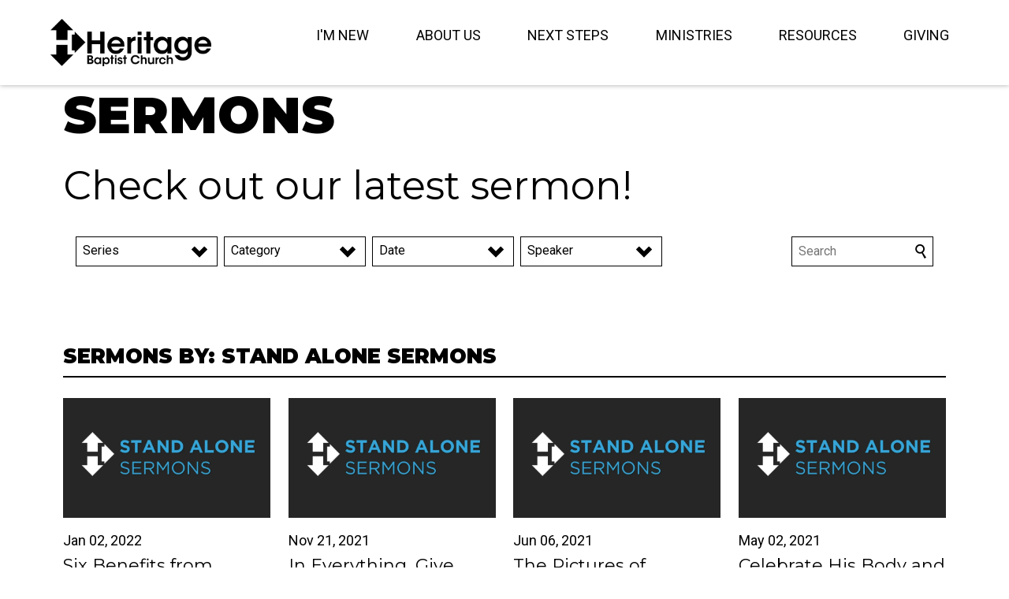

--- FILE ---
content_type: text/html; charset=UTF-8
request_url: https://wearehbc.com/resources/sermons/series/stand-alone-sermons/?page=6
body_size: 30266
content:
	<!DOCTYPE html>
<html class='no-js ' lang='en' xml:lang='en' data-cms='https://my.ekklesia360.com' data-siteid='18933' data-themeid='mk031'>

<head>

<!--

Theme: MK031 "Spurgeon"
Design © 2026 Monk Development, Inc. All rights reserved.
For help, see: http://help.ekklesia360.com/

-->

<meta charset="utf-8">
<meta http-equiv="X-UA-Compatible" content="IE=edge">

<title>Sermons | Heritage Baptist Church | Clarks Summit</title>
<meta name="description" content="Check out our latest sermon!"/>
<meta name="keywords" content="sermon, current series, heritage baptist church, clarks summit"/>
<meta name="viewport" content="width=device-width, initial-scale=1.0, minimum-scale=1.0">
<meta content="yes" name="apple-mobile-web-app-capable">

<link rel="stylesheet" href="https://ac4a520296325a5a5c07-0a472ea4150c51ae909674b95aefd8cc.ssl.cf1.rackcdn.com/theme/css/theme-common.css" />

<link href="https://fonts.googleapis.com/css2?family=Montserrat:ital,wght@0,400;0,700;0,900;1,400&family=Roboto:wght@500&family=Source+Sans+Pro:ital,wght@0,400;0,700;1,400;1,700&display=swap" rel="stylesheet">


<link rel="stylesheet" href="/_assets/fonts/mk031/style.css" />
<link rel="stylesheet" href="/_assets/css/styles.css?t=20210319155953" />
<link rel="stylesheet" href="/_assets/css/override.css?t=20220125144454" />


<style>.r_grid{width:100%;margin:1em 0;clear:both}.r_grid .r_row{width:100%;margin-bottom:1em}.r_grid .r_row.omega{margin-bottom:0}.r_grid .clearfix:before,.r_grid .clearfix:after{content:" ";display:table}.r_grid .clearfix:after{clear:both}.r_grid .full,.r_grid .one-half,.r_grid .one-third,.r_grid .one-fourth,.r_grid .two-third,.r_grid .three-fourth,.r_grid .one-half.omega,.r_grid .one-third.omega,.r_grid .two-third.omega,.r_grid .one-fourth.omega,.r_grid .three-fourth.omega{padding-left:2.60281%;padding-right:2.60281%;width:94.79438%;float:right;margin-right:0;*margin-left:-1.66em;display:inline}.r_grid img{display:block;width:100%;height:auto;min-width:100%;max-width:100%;line-height:0;padding:0;margin:0}@media (max-width: 61.5em){.r_grid .full,.r_grid .one-half,.r_grid .one-third,.r_grid .one-fourth,.r_grid .two-third,.r_grid .three-fourth,.r_grid .one-half.omega,.r_grid .one-third.omega,.r_grid .two-third.omega,.r_grid .one-fourth.omega,.r_grid .three-fourth.omega{margin-bottom:1em}.r_grid .r_row{margin-bottom:0}}@media (min-width: 61.5em){.r_grid .full{width:100%;padding-left:0;padding-right:0;margin-left:0;margin-right:0;float:left}.r_grid .one-half{padding-left:0;padding-right:0;width:48.94268%;float:left;margin-right:2.11465%}.r_grid .one-third{padding-left:0;padding-right:0;width:31.92357%;float:left;margin-right:2.11465%}.r_grid .one-fourth{padding-left:0;padding-right:0;width:23.41401%;float:left;margin-right:2.11465%}.r_grid .two-third{padding-left:0;padding-right:0;width:65.96178%;float:left;margin-right:2.11465%}.r_grid .three-fourth{padding-left:0;padding-right:0;width:74.47134%;float:left;margin-right:2.11465%}.r_grid .one-half.omega{padding-left:0;padding-right:0;width:48.94268%;float:right;margin-right:0}.r_grid .one-third.omega{padding-left:0;padding-right:0;width:31.92357%;float:right;margin-right:0}.r_grid .one-fourth.omega{padding-left:0;padding-right:0;width:23.41401%;float:right;margin-right:0}.r_grid .two-third.omega{padding-left:0;padding-right:0;width:65.96178%;float:right;margin-right:0}.r_grid .three-fourth.omega{padding-left:0;padding-right:0;width:74.47134%;float:right;margin-right:0}}

a.cboxElement {
color: #58a1d9;
}


#volunteerOpps .items a img {
    width: 400px; /* Set the desired width */
    height: 400px; /* Set the desired height */
    object-fit: cover; /* Ensures the image fills the container and crops if necessary */
}

.page-title h1,
.page-title h3 {
    white-space: normal !important;
  overflow: visible !important;
  text-overflow: inherit !important;
}

.givingLayout #welcomeBG { background: #eaeaea;}</style>
<script src="/_assets/js/lib/modernizr.js"></script><link rel="stylesheet" href="/_assets/css/layouts/mcms_sermons_5.css?t=20151111213044" />
</head>

<body id="sermons" class="subpage" data-sermon-home="/resources/sermons/">

<div id="wrap">
<header id="header">
<div class="container">
    <div class='logo'><a href='/'><img src='https://cdn.monkplatform.com/image/[base64]/hbc-logo.png?fm=webp' alt='Heritage Baptist Church | Clarks Summit' /></a></div>    <nav class="desktop">
    <ul id="nav">
  <li id="nav_im-new"><a href='/im-new/'>I&#039;m New</a></li>
  <li id="nav_about-us"><a href='#'>About Us</a>
    <ul>
      <li id="nav_about-us_our-team"><a href='/about-us/our-team/'>Our Team</a></li>
      <li id="nav_about-us_beliefs"><a href='/about-us/beliefs/'>Beliefs</a></li>
      <li id="nav_about-us_mission"><a href='/about-us/mission/'>Mission</a></li>
      <li id="nav_about-us_jesus"><a href='/about-us/jesus/'>Jesus</a></li>
    </ul>
  </li>
  <li id="nav_nextsteps"><a href='/nextsteps/'>Next Steps</a></li>
  <li id="nav_ministries"><a href='#'>Ministries</a>
    <ul>
      <li id="nav_ministries_kids"><a href='/ministries/kids/'>Kids</a></li>
      <li id="nav_ministries_youth"><a href='/ministries/youth/'>Youth</a></li>
      <li id="nav_ministries_adults"><a href='/ministries/adults/'>Adults</a></li>
      <li id="nav_counseling"><a href='/counseling/'>Counseling</a></li>
      <li id="nav_ministries_missionaries"><a href='/ministries/missionaries/'>Missionaries</a></li>
    </ul>
  </li>
  <li id="nav_resources"><a href='#'>Resources</a>
    <ul>
      <li id="nav_resources_church-calendar"><a href='https://wearehbc.churchcenter.com/calendar?view=month'>Church Calendar</a></li>
      <li id="nav_resources_events"><a href='/resources/events/'>Events</a></li>
      <li id="nav_prayer"><a href='/prayer/'>Prayer</a></li>
      <li id="nav_resources_sermons"><a href='/resources/sermons/'>Sermons</a></li>
      <li id="nav_resources_rightnow-media"><a href='https://www.rightnowmedia.org/Account/Invite/HBCCS'>RightNow Media</a></li>
    </ul>
  </li>
  <li id="nav_giving"><a href='/giving/'>Giving</a></li>
</ul>
    </nav>
	<a href="#" id="nav-toggle"><span></span><i class="icon-menu"></i></a>
</div>
</header><!--end #header-->     <nav class="mobile">
<div class="mobile-inner">
    <ul id="mobilenav">
  <li id="mobilenav_im-new"><a href='/im-new/'>I&#039;m New</a></li>
  <li id="mobilenav_about-us"><a href='#'>About Us</a>
    <ul>
      <li id="mobilenav_about-us_our-team"><a href='/about-us/our-team/'>Our Team</a></li>
      <li id="mobilenav_about-us_beliefs"><a href='/about-us/beliefs/'>Beliefs</a></li>
      <li id="mobilenav_about-us_mission"><a href='/about-us/mission/'>Mission</a></li>
      <li id="mobilenav_about-us_jesus"><a href='/about-us/jesus/'>Jesus</a></li>
    </ul>
  </li>
  <li id="mobilenav_nextsteps"><a href='/nextsteps/'>Next Steps</a></li>
  <li id="mobilenav_ministries"><a href='#'>Ministries</a>
    <ul>
      <li id="mobilenav_ministries_kids"><a href='/ministries/kids/'>Kids</a></li>
      <li id="mobilenav_ministries_youth"><a href='/ministries/youth/'>Youth</a></li>
      <li id="mobilenav_ministries_adults"><a href='/ministries/adults/'>Adults</a></li>
      <li id="mobilenav_counseling"><a href='/counseling/'>Counseling</a></li>
      <li id="mobilenav_ministries_missionaries"><a href='/ministries/missionaries/'>Missionaries</a></li>
    </ul>
  </li>
  <li id="mobilenav_resources"><a href='#'>Resources</a>
    <ul>
      <li id="mobilenav_resources_church-calendar"><a href='https://wearehbc.churchcenter.com/calendar?view=month'>Church Calendar</a></li>
      <li id="mobilenav_resources_events"><a href='/resources/events/'>Events</a></li>
      <li id="mobilenav_prayer"><a href='/prayer/'>Prayer</a></li>
      <li id="mobilenav_resources_sermons"><a href='/resources/sermons/'>Sermons</a></li>
      <li id="mobilenav_resources_rightnow-media"><a href='https://www.rightnowmedia.org/Account/Invite/HBCCS'>RightNow Media</a></li>
    </ul>
  </li>
  <li id="mobilenav_giving"><a href='/giving/'>Giving</a></li>
</ul>
</div>
</nav>

<div id="inner-wrap">
<div id="content" class="fullwidth">
<div class="container-inner">
	<div id="text">
        <h1 class="title">Sermons</h1><h3 class="subtitle">Check out our latest sermon!</h3>        <div class="filters">
    <select name="series" id="select-series" class='sorter'>
    	<option value="">Series</option>
        <option value="">All</option>
        <option value="current">Current</option>
        <option value='christmas-2025'>Christmas 2025</option><option value='mark-the-way-of-the-cross'>Mark: The Way of The Cross</option><option value='consider-your-ways-a-study-in-the-book-of-haggai'>Consider Your Ways: A Study in the Book of Haggai</option><option value='easter-2025'>Easter 2025</option><option value='satisfied-a-study-in-the-book-of-colossians'>Satisfied: A Study in the Book of Colossians</option><option value='its-christmas-again'>It's Christmas... Again</option><option value='how-should-we-then-live'>How Should We Then Live?</option><option value='easter-2024'>Easter 2024</option><option value='out-of-sight-out-of-mind-a-study-in-the-book-of-judges'>Out of Sight, Out of Mind: A Study in the Book of Judges</option><option value='a-light-has-dawned'>A Light Has Dawned</option><option value='whos-in-charge-here'>Who's In Charge Here?</option><option value='living-differently-in-difficult-days'>Living Differently in Difficult Days</option><option value='easter-2023'>Easter 2023</option><option value='whats-a-church-to-do'>What's a Church To Do?</option><option value='missions'>Missions</option><option value='its-christmas'>It's Christmas</option><option value='the-23rd-psalm-all-i-need'>The 23rd Psalm: All I Need</option><option value='jude'>Jude</option><option value='easter-2022'>Easter 2022</option><option value='first-corinthians'>First Corinthians</option><option value='stand-alone-sermons'>Stand Alone Sermons</option><option value='christmas-2021-miracles-of-christmas'>Christmas 2021: Miracles of Christmas</option><option value='easter-2021'>Easter 2021</option><option value='an-unexpected-christmas'>An Unexpected Christmas</option><option value='buckle-up'>Buckle Up</option><option value='in-this-together'>In This Together</option><option value='not-what-you-think'>Not What You Think</option><option value='habakkuk'>Habakkuk</option><option value='easter-2020'>Easter 2020</option><option value='whos-your-one'>Who's Your One</option><option value='mission-strategy'>Mission & Strategy</option><option value='christmas-is-'>Christmas Is ...</option><option value='1-timothy'>1 Timothy</option><option value='commit-celebrate-remember'>Commit-Celebrate-Remember</option><option value='christmas-2018-waiting'>Christmas 2018: Waiting</option><option value='ruth-ordinary-people-extraordinary-god'>Ruth: Ordinary People, Extraordinary God</option><option value='summer-of-prayer'>Summer of Prayer</option><option value='born-is-the-king'>Born is the King</option><option value='philippians-more-like-jesus'>Philippians: More Like Jesus</option><option value='why-church'>Why Church?</option><option value='all-in'>All In</option><option value='now-what'>Now What?</option><option value='follow-me'>Follow Me</option><option value='what-christmas-reveals'>What Christmas Reveals</option><option value='what-does-the-bible-say-about'>What Does the Bible Say About...?</option><option value='famous-last-words'>Famous Last Words</option>	</select>
    <select name="category" id="select-category" class='sorter'>
    	<option value="">Category</option>
        <option value="">All</option>
        <option value='church'>Church</option><option value='communion'>Communion</option><option value='evangelism'>Evangelism</option><option value='mission'>Mission</option><option value='outreach'>Outreach</option><option value='sunday-morning'>Sunday Morning</option>	</select>
    <select name="month" id="select-month" class='sorter'>
    	<option value="">Date</option>
        <option value="">All</option>
        <option value='1-2026'>January 2026</option><option value='12-2025'>December 2025</option><option value='11-2025'>November 2025</option><option value='10-2025'>October 2025</option><option value='9-2025'>September 2025</option><option value='8-2025'>August 2025</option><option value='7-2025'>July 2025</option><option value='6-2025'>June 2025</option><option value='5-2025'>May 2025</option><option value='4-2025'>April 2025</option><option value='3-2025'>March 2025</option><option value='2-2025'>February 2025</option><option value='1-2025'>January 2025</option><option value='12-2024'>December 2024</option><option value='11-2024'>November 2024</option><option value='10-2024'>October 2024</option><option value='9-2024'>September 2024</option><option value='8-2024'>August 2024</option><option value='7-2024'>July 2024</option><option value='6-2024'>June 2024</option><option value='5-2024'>May 2024</option><option value='4-2024'>April 2024</option><option value='3-2024'>March 2024</option><option value='2-2024'>February 2024</option><option value='1-2024'>January 2024</option><option value='12-2023'>December 2023</option><option value='11-2023'>November 2023</option><option value='10-2023'>October 2023</option><option value='9-2023'>September 2023</option><option value='8-2023'>August 2023</option><option value='7-2023'>July 2023</option><option value='6-2023'>June 2023</option><option value='5-2023'>May 2023</option><option value='4-2023'>April 2023</option><option value='3-2023'>March 2023</option><option value='2-2023'>February 2023</option><option value='1-2023'>January 2023</option><option value='12-2022'>December 2022</option><option value='11-2022'>November 2022</option><option value='10-2022'>October 2022</option><option value='9-2022'>September 2022</option><option value='8-2022'>August 2022</option><option value='7-2022'>July 2022</option><option value='6-2022'>June 2022</option><option value='5-2022'>May 2022</option><option value='4-2022'>April 2022</option><option value='3-2022'>March 2022</option><option value='2-2022'>February 2022</option><option value='1-2022'>January 2022</option><option value='12-2021'>December 2021</option><option value='11-2021'>November 2021</option><option value='10-2021'>October 2021</option><option value='9-2021'>September 2021</option><option value='8-2021'>August 2021</option><option value='7-2021'>July 2021</option><option value='6-2021'>June 2021</option><option value='5-2021'>May 2021</option><option value='4-2021'>April 2021</option><option value='3-2021'>March 2021</option><option value='2-2021'>February 2021</option><option value='1-2021'>January 2021</option><option value='12-2020'>December 2020</option><option value='11-2020'>November 2020</option><option value='10-2020'>October 2020</option><option value='9-2020'>September 2020</option><option value='8-2020'>August 2020</option><option value='7-2020'>July 2020</option><option value='6-2020'>June 2020</option><option value='5-2020'>May 2020</option><option value='4-2020'>April 2020</option><option value='3-2020'>March 2020</option><option value='2-2020'>February 2020</option><option value='1-2020'>January 2020</option><option value='12-2019'>December 2019</option><option value='11-2019'>November 2019</option><option value='10-2019'>October 2019</option><option value='9-2019'>September 2019</option><option value='8-2019'>August 2019</option><option value='7-2019'>July 2019</option><option value='6-2019'>June 2019</option><option value='5-2019'>May 2019</option><option value='4-2019'>April 2019</option><option value='3-2019'>March 2019</option><option value='2-2019'>February 2019</option><option value='1-2019'>January 2019</option><option value='12-2018'>December 2018</option><option value='11-2018'>November 2018</option><option value='10-2018'>October 2018</option><option value='9-2018'>September 2018</option><option value='8-2018'>August 2018</option><option value='7-2018'>July 2018</option><option value='6-2018'>June 2018</option><option value='5-2018'>May 2018</option><option value='4-2018'>April 2018</option><option value='3-2018'>March 2018</option><option value='2-2018'>February 2018</option><option value='1-2018'>January 2018</option><option value='12-2017'>December 2017</option><option value='11-2017'>November 2017</option><option value='10-2017'>October 2017</option><option value='9-2017'>September 2017</option><option value='8-2017'>August 2017</option><option value='7-2017'>July 2017</option><option value='6-2017'>June 2017</option><option value='5-2017'>May 2017</option><option value='4-2017'>April 2017</option><option value='3-2017'>March 2017</option><option value='2-2017'>February 2017</option><option value='1-2017'>January 2017</option><option value='12-2016'>December 2016</option><option value='11-2016'>November 2016</option><option value='10-2016'>October 2016</option><option value='9-2016'>September 2016</option><option value='8-2016'>August 2016</option><option value='7-2016'>July 2016</option><option value='6-2016'>June 2016</option><option value='5-2016'>May 2016</option> 	</select>
    <select name="preacher" id="select-preacher" class='sorter'>
    	<option value="">Speaker</option>
        <option value="">All</option>
        <option value='glenn-amos'>Glenn Amos</option><option value='bill-arp'>Bill Arp</option><option value='asa-bartos'>Asa Bartos</option><option value='tony-beckett'>Tony Beckett</option><option value='thad-bergmeier'>Thad Bergmeier</option><option value='ron-berrus'>Ron Berrus</option><option value='ray-brandon'>Ray Brandon</option><option value='bill-kathy-brittain'>Bill & Kathy Brittain</option><option value='jack-castro'>Jack Castro</option><option value='scott-cleveland'>Scott Cleveland</option><option value='tim-compton'>Tim Compton</option><option value='chaz-dull'>Chaz Dull</option><option value='ned-farnsworth'>Ned Farnsworth</option><option value='ken-gardoski'>Ken Gardoski</option><option value='craig-golden'>Craig Golden</option><option value='david-harris'>David Harris</option><option value='mark-henzler'>Mark  Henzler</option><option value='david-hubble'>David  Hubble</option><option value='charles-kirby'>Charles Kirby</option><option value='steve-marshall'>Steve Marshall</option><option value='dave-mayner'>Dave Mayner</option><option value='dave-mcgrew'>Dave McGrew</option><option value='nate-miller'>Nate Miller</option><option value='john-mitchell'>John Mitchell</option><option value='paul-osborn'>Paul Osborn</option><option value='dwight-peterson'>Dwight Peterson</option><option value='luke-peterson'>Luke Peterson</option><option value='mitch-raup'>Mitch Raup</option><option value='ken-rudolph'>Ken Rudolph</option><option value='richard-rudolph'>Richard Rudolph</option><option value='mike-show'>Mike Show</option><option value='wayne-slusser'>Wayne  Slusser</option><option value='kyle-sparkes'>Kyle Sparkes</option><option value='guest-speaker'>Guest Speaker</option><option value='david-spink'>David Spink</option><option value='mike-stallard'>Mike Stallard</option><option value='tim-vermilyea'>Tim Vermilyea</option><option value='kristi-walker'>Kristi Walker</option><option value='mel-walker'>Mel Walker</option><option value='jonathan-weber'>Jonathan Weber</option><option value='fred-whitman'>Fred Whitman</option><option value='josh-wilson'>Josh Wilson</option><option value='david-wyman'>David Wyman</option> 	</select>
    <form method="get" id="module-search" name="module-search" action="/resources/sermons/">
    <fieldset>
    	<input type="text" id="module-search-term" name="module-search-term" placeholder="Search" />
    	<button type="submit" name="submit" id="module-search-submit" value="" class="icon-search"></button>
    </fieldset>
    </form>
	</div>
	<div id="ekkSermons_5_list">
    <h4>Sermons by: Stand Alone Sermons</h4><article><a href='/sermon/six-benefits-from-knowing-christ' class='image-link'><img src='https://cdn.monkplatform.com/image/[base64]/standalonesermons.jpg?fm=webp' /></a><div class='meta'><p>Jan 02, 2022</p></div><h5><a href='/sermon/six-benefits-from-knowing-christ'>Six Benefits from Knowing Christ</a></h5></article><article><a href='/sermon/in-everything-give-thanks' class='image-link'><img src='https://cdn.monkplatform.com/image/[base64]/standalonesermons.jpg?fm=webp' /></a><div class='meta'><p>Nov 21, 2021</p></div><h5><a href='/sermon/in-everything-give-thanks'>In Everything, Give Thanks</a></h5></article><article><a href='/sermon/the-pictures-of-salvation' class='image-link'><img src='https://cdn.monkplatform.com/image/[base64]/standalonesermons.jpg?fm=webp' /></a><div class='meta'><p>Jun 06, 2021</p></div><h5><a href='/sermon/the-pictures-of-salvation'>The Pictures of Salvation</a></h5></article><article><a href='/sermon/celebrate-his-body-and-his-blood' class='image-link'><img src='https://cdn.monkplatform.com/image/[base64]/standalonesermons.jpg?fm=webp' /></a><div class='meta'><p>May 02, 2021</p></div><h5><a href='/sermon/celebrate-his-body-and-his-blood'>Celebrate His Body and His Blood</a></h5></article><article><a href='/sermon/communion-reflection' class='image-link'><img src='https://cdn.monkplatform.com/image/[base64]/standalonesermons.jpg?fm=webp' /></a><div class='meta'><p>Mar 07, 2021</p></div><h5><a href='/sermon/communion-reflection'>Communion - Reflection</a></h5></article><article><a href='/sermon/communion-preparing-our-hearts' class='image-link'><img src='https://cdn.monkplatform.com/image/[base64]/standalonesermons.jpg?fm=webp' /></a><div class='meta'><p>Jan 03, 2021</p></div><h5><a href='/sermon/communion-preparing-our-hearts'>Communion - Preparing Our Hearts</a></h5></article><article><a href='/sermon/generosity' class='image-link'><img src='https://cdn.monkplatform.com/image/[base64]/standalonesermons.jpg?fm=webp' /></a><div class='meta'><p>Nov 29, 2020</p></div><h5><a href='/sermon/generosity'>Generosity</a></h5></article><article><a href='/sermon/so-what-just-happened' class='image-link'><img src='https://cdn.monkplatform.com/image/[base64]/10-04-20-title-slide-so-what-just-happened.jpg?fm=webp' /></a><div class='meta'><p>Oct 04, 2020</p></div><h5><a href='/sermon/so-what-just-happened'>So What Just Happened</a></h5></article><article><a href='/sermon/communion-testimonies' class='image-link'><img src='https://cdn.monkplatform.com/image/[base64]/standalonesermons.jpg?fm=webp' /></a><div class='meta'><p>Sep 13, 2020</p></div><h5><a href='/sermon/communion-testimonies'>Communion & Testimonies</a></h5></article><p id="pagination"><a href="?page=5" id="previous"> Previous</a><a href="?page=1">1</a><a href="?page=2">2</a><a href="?page=3">3</a><a href="?page=4">4</a><a href="?page=5">5</a><a href="?page=6" id="current">6</a><a href="?page=7">7</a><a href="?page=8">8</a><a href="?page=9">9</a><a href="?page=10">10</a><a href="?page=11">11</a><a href="?page=7" id="next">Next</a></p>    </div><!--end #ekkSermons_5_list-->
  	</div><!--end #text-->
</div>
</div><!--end #content-->

<footer id="footer">
	<div class="container">
		<div id="inner-footer">
			<div class="left">
				<div class="top">
					<div class="text">
						<h6>Service Times</h6>
<h5><a href="https://wearehbc.com/event/989171-2021-08-15-sunday-worship-service/">Worship with us on Sunday Mornings </a><br /><a href="https://wearehbc.com/event/989171-2021-08-15-sunday-worship-service/">@ 9:30 AM&nbsp;</a></h5>
<h5><a href="https://wearehbc.churchcenter.com/registrations/events/category/25869">&nbsp;Heritage Institute</a><br /><a href="https://wearehbc.churchcenter.com/registrations/events/category/25869">@ 11:00 AM&nbsp;</a></h5>
<h6><a href="/prayer/">Prayer Requests</a></h6>					</div>
					<div class="links">
						<ul><li><a href='https://wearehbc.churchcenter.com/calendar?view=month' title="Calendar">Calendar</a></li><li><a href='/contact-us' title="Contact us">Contact us</a></li></ul>					</div>
				</div>
				<div class="btm">
					<div class="logo">
						<a href='/' title="Footer Logo"><img src='https://cdn.monkplatform.com/image/[base64]/hbc-logo.png?fm=webp' /></a>					</div>
					<div class="search">
						            <form action="/search-results/" method="get" id="searchForm" ><fieldset>
               <input type="text" id="search_term" name="keywords" value="" placeholder="search" class="clearClick" />
               <a id="search_go" href="#" class="mcmsSearch icon-search"></a>
<input type="hidden" name="show_results" value="N%3B" />

            </fieldset></form>					</div>
					<div class="social">
						<ul><li><a href='https://www.facebook.com/wearehbc/' target='_blank' title="Facebook" class='icon-facebook' ></a></li><li><a href='http://instagram.com/wearehbc' title="Instagram" class='icon-instagram' ></a></li></ul>					</div>
				</div>
			</div>
			<div class="right">
				<div class="contact">
					<h6>Address</h6><p>415 Venard Rd.<br>Clarks Summit, PA 18411</p><h6>Phone</h6><p>(570) 587-2543</p>				</div>
				<div class="copyright">
					<p>Copyright &copy; 2026 Heritage Baptist Church | Clarks Summit</p>
					<div id='vendor-tagline' class='light'><a class="e360" href="http://www.ekklesia360.com" title="Ekklesia 360 | Web Development &amp; CMS" target="_blank">Ekklesia 360</a><link rel="stylesheet" href="https://ac4a520296325a5a5c07-0a472ea4150c51ae909674b95aefd8cc.ssl.cf1.rackcdn.com/theme/css/tagline-e360.css
"/><script src="https://ac4a520296325a5a5c07-0a472ea4150c51ae909674b95aefd8cc.ssl.cf1.rackcdn.com/theme/js/setLuminanceClass.js"></script></div>
				</div>
			</div>
		</div>
	</div>
</footer><!--end #footer--></div><!--end #inner-wrap-->

</div><!--end #wrap-->

<script src="/_assets/js/lib/mk031Libraries.js"></script>

<script src="/_assets/js/app/helper.js"></script>
<script src="/_assets/js/app/background.js"></script>
<script src="/_assets/js/app/bigvideo.js"></script>
<script src="/_assets/js/app/rotator.js"></script>
<script src="/_assets/js/app/selectors.js"></script>
<script src="/_assets/js/app/tabs.js"></script>
<script src="/_assets/js/app/accordions.js"></script>
<script src="/_assets/js/app/table.js"></script>
<script src="/_assets/js/app/global.js"></script>
<script>
$(document).ready(function(){
  initialize();
});
</script>
<script src="https://my.ekklesia360.com/Clients/monkcms-dev.js"></script>
<script src="https://ac4a520296325a5a5c07-0a472ea4150c51ae909674b95aefd8cc.ssl.cf1.rackcdn.com/theme/js/theme-common.js"></script>

<script src="/_assets/js/layouts/sermons.js"></script>
<!-- Global Site Tag (gtag.js) - Google Analytics -->
<script async src="https://www.googletagmanager.com/gtag/js?id=UA-101921980-1"></script>
<script>
  window.dataLayer = window.dataLayer || [];
  function gtag(){dataLayer.push(arguments);}
  gtag('js', new Date());

  gtag('config', 'UA-101921980-1');
</script>
</body>
</html>


--- FILE ---
content_type: text/css
request_url: https://wearehbc.com/_assets/fonts/mk031/style.css
body_size: 3872
content:
@font-face {
  font-family: 'mk031';
  src:  url('fonts/mk031.eot?5kb26j');
  src:  url('fonts/mk031.eot?5kb26j#iefix') format('embedded-opentype'),
    url('fonts/mk031.ttf?5kb26j') format('truetype'),
    url('fonts/mk031.woff?5kb26j') format('woff'),
    url('fonts/mk031.svg?5kb26j#mk031') format('svg');
  font-weight: normal;
  font-style: normal;
}

[class^="icon-"], [class*=" icon-"] {
  /* use !important to prevent issues with browser extensions that change fonts */
  font-family: 'mk031' !important;
  speak: none;
  font-style: normal;
  font-weight: normal;
  font-variant: normal;
  text-transform: none;
  line-height: 1;

  /* Better Font Rendering =========== */
  -webkit-font-smoothing: antialiased;
  -moz-osx-font-smoothing: grayscale;
}

.icon-on-the-city:before {
  content: "\e600";
}
.icon-home:before {
  content: "\e001";
}
.icon-pencil:before {
  content: "\e011";
}
.icon-image:before {
  content: "\e02b";
}
.icon-images:before {
  content: "\e02e";
}
.icon-play:before {
  content: "\e042";
}
.icon-film:before {
  content: "\e047";
}
.icon-file:before {
  content: "\e07b";
}
.icon-file2:before {
  content: "\e086";
}
.icon-phone:before {
  content: "\e0db";
}
.icon-envelop:before {
  content: "\e0ec";
}
.icon-location:before {
  content: "\e0f3";
}
.icon-location2:before {
  content: "\e0f4";
}
.icon-map:before {
  content: "\e0fa";
}
.icon-direction:before {
  content: "\e0fe";
}
.icon-calendar:before {
  content: "\e115";
}
.icon-calendar2:before {
  content: "\e116";
}
.icon-screen:before {
  content: "\e120";
}
.icon-bubble:before {
  content: "\e150";
}
.icon-bubble2:before {
  content: "\e164";
}
.icon-user:before {
  content: "\e185";
}
.icon-users:before {
  content: "\e186";
}
.icon-quotes-left:before {
  content: "\e19f";
}
.icon-quotes-right:before {
  content: "\e1a0";
}
.icon-spinner:before {
  content: "\e1a7";
}
.icon-search:before {
  content: "\e1b7";
}
.icon-menu:before {
  content: "\e2af";
}
.icon-download:before {
  content: "\e2ba";
}
.icon-earth:before {
  content: "\e2c7";
}
.icon-starburst:before {
  content: "\e2e8";
}
.icon-snowflake:before {
  content: "\e2e9";
}
.icon-temperature:before {
  content: "\e2ea";
}
.icon-weather-lightning:before {
  content: "\e2ec";
}
.icon-weather-rain:before {
  content: "\e2ed";
}
.icon-weather-snow:before {
  content: "\e2ee";
}
.icon-plus-circle:before {
  content: "\e35f";
}
.icon-minus-circle:before {
  content: "\e361";
}
.icon-close:before {
  content: "\e36d";
}
.icon-checkmark:before {
  content: "\e370";
}
.icon-minus:before {
  content: "\e375";
}
.icon-plus:before {
  content: "\e376";
}
.icon-play2:before {
  content: "\e380";
}
.icon-volume-medium:before {
  content: "\e397";
}
.icon-arrow-up:before {
  content: "\e3b0";
}
.icon-arrow-right:before {
  content: "\e3b1";
}
.icon-arrow-down:before {
  content: "\e3b2";
}
.icon-arrow-left:before {
  content: "\e3b3";
}
.icon-arrow-up2:before {
  content: "\e3b4";
}
.icon-arrow-right2:before {
  content: "\e3b5";
}
.icon-arrow-down2:before {
  content: "\e3b6";
}
.icon-arrow-left2:before {
  content: "\e3b7";
}
.icon-menu2:before {
  content: "\e418";
}
.icon-share:before {
  content: "\e48c";
}
.icon-googleplus:before {
  content: "\e493";
}
.icon-facebook:before {
  content: "\e498";
}
.icon-instagram2:before {
  content: "\e49c";
}
.icon-twitter:before {
  content: "\e49d";
}
.icon-feed:before {
  content: "\e4a0";
}
.icon-feed2:before {
  content: "\e4a1";
}
.icon-youtube:before {
  content: "\e4a4";
}
.icon-vimeo:before {
  content: "\e4a5";
}
.icon-flickr:before {
  content: "\e4aa";
}
.icon-tumblr:before {
  content: "\e4c2";
}
.icon-linkedin:before {
  content: "\e4cf";
}
.icon-pinterest:before {
  content: "\e4d7";
}
.icon-file-pdf:before {
  content: "\e4e2";
}
.icon-file-word:before {
  content: "\e4e4";
}
.icon-instagram:before {
  content: "\ea92";
}



--- FILE ---
content_type: text/css
request_url: https://wearehbc.com/_assets/css/override.css?t=20220125144454
body_size: 18561
content:
/* $background1, color, Body BKGD */
/* $background2, color, Header BKGD */
/* $nav1, color, Navigation BKGD */
/* $nav2, color, Navigation Color */
/* $nav3, color, Navigation Alt */
/* $nav4, color, Navigation Mobile */
/* $color1, color, Text Color */
/* $color2, color, Link Color */
/* $color3, color, Link Alt */
/* $color4, color, Heading Text 1 */
/* $color5, color, Heading Text 2 */
/* $highlight1, color, Highlight BKGD */
/* $highlight2, color, Callout BKGD */
/* $highlight3, color, Callout Text */
/* $footer1, color, Footer BKGD */
/* $footer2, color, Footer BKGD 2 */
/* $footer3, color, Footer Text */
/* $footer4, color, Footer Link */
/* $footer5, color, Footer Alt */
/* $imagehvr, color, Image Background Hover */

/* $titleAndBlockquote, fontFamily, Page Titles (h1) & Blockquotes
Dosis => 'Dosis', sans-serif
@import url('https://fonts.googleapis.com/css?family=Dosis');
Handlee => 'Handlee', cursive
@import url('https://fonts.googleapis.com/css?family=Handlee');
Lato (Default) => 'Lato', sans-serif
@import url('https://fonts.googleapis.com/css?family=Lato');
Montserrat => 'Montserrat', sans-serif
@import url('https://fonts.googleapis.com/css?family=Montserrat');
Open Sans => 'Open Sans', sans-serif
@import url('https://fonts.googleapis.com/css?family=Open+Sans');
Oswald => 'Oswald', sans-serif
@import url('https://fonts.googleapis.com/css?family=Oswald');
Raleway => 'Raleway', sans-serif
@import url('https://fonts.googleapis.com/css?family=Raleway');
Roboto => 'Roboto', sans-serif
@import url('https://fonts.googleapis.com/css?family=Roboto');
Titillium Web => 'Titillium Web', sans-serif
@import url('https://fonts.googleapis.com/css?family=Titillium+Web');
Bree Serif => 'Bree Serif', serif
@import url('https://fonts.googleapis.com/css?family=Bree+Serif');
Josefin Slab => 'Josefin Slab', serif
@import url('https://fonts.googleapis.com/css?family=Josefin+Slab');
Libre Baskerville => 'Libre Baskerville', serif
@import url('https://fonts.googleapis.com/css?family=Libre+Baskerville');
Lora => 'Lora', serif
@import url('https://fonts.googleapis.com/css?family=Lora');
Merriweather => 'Merriweather', serif
@import url('https://fonts.googleapis.com/css?family=Merriweather');
Noto Serif => 'Noto Serif', serif
@import url('https://fonts.googleapis.com/css?family=Noto+Serif');
Playfair Display => 'Playfair Display', serif
@import url('https://fonts.googleapis.com/css?family=Playfair+Display');
*/

/* $headingFont, fontFamily, Headings (h2-h6)
Dosis => 'Dosis', sans-serif
@import url('https://fonts.googleapis.com/css?family=Dosis');
Handlee => 'Handlee', cursive
@import url('https://fonts.googleapis.com/css?family=Handlee');
Lato (Default) => 'Lato', sans-serif
@import url('https://fonts.googleapis.com/css?family=Lato');
Montserrat => 'Montserrat', sans-serif
@import url('https://fonts.googleapis.com/css?family=Montserrat');
Open Sans => 'Open Sans', sans-serif
@import url('https://fonts.googleapis.com/css?family=Open+Sans');
Oswald => 'Oswald', sans-serif
@import url('https://fonts.googleapis.com/css?family=Oswald');
Raleway => 'Raleway', sans-serif
@import url('https://fonts.googleapis.com/css?family=Raleway');
Roboto => 'Roboto', sans-serif
@import url('https://fonts.googleapis.com/css?family=Roboto');
Titillium Web => 'Titillium Web', sans-serif
@import url('https://fonts.googleapis.com/css?family=Titillium+Web');
Bree Serif => 'Bree Serif', serif
@import url('https://fonts.googleapis.com/css?family=Bree+Serif');
Josefin Slab => 'Josefin Slab', serif
@import url('https://fonts.googleapis.com/css?family=Josefin+Slab');
Libre Baskerville => 'Libre Baskerville', serif
@import url('https://fonts.googleapis.com/css?family=Libre+Baskerville');
Lora => 'Lora', serif
@import url('https://fonts.googleapis.com/css?family=Lora');
Merriweather => 'Merriweather', serif
@import url('https://fonts.googleapis.com/css?family=Merriweather');
Noto Serif => 'Noto Serif', serif
@import url('https://fonts.googleapis.com/css?family=Noto+Serif');
Playfair Display => 'Playfair Display', serif
@import url('https://fonts.googleapis.com/css?family=Playfair+Display');
*/

/* $bodyFont, fontFamily, Body (Everything Else)
Dosis => 'Dosis', sans-serif
@import url('https://fonts.googleapis.com/css?family=Dosis');
Lato (Default) => 'Lato', sans-serif
@import url('https://fonts.googleapis.com/css?family=Lato');
Libre Baskerville => 'Libre Baskerville', serif
@import url('https://fonts.googleapis.com/css?family=Libre+Baskerville');
Montserrat => 'Montserrat', sans-serif
@import url('https://fonts.googleapis.com/css?family=Montserrat');
Open Sans => 'Open Sans', sans-serif
@import url('https://fonts.googleapis.com/css?family=Open+Sans');
Oswald => 'Oswald', sans-serif
@import url('https://fonts.googleapis.com/css?family=Oswald');
Raleway=> 'Raleway', sans-serif
@import url('https://fonts.googleapis.com/css?family=Raleway');
Roboto => 'Roboto', sans-serif
@import url('https://fonts.googleapis.com/css?family=Roboto');
Titillium Web => 'Titillium Web', sans-serif
@import url('https://fonts.googleapis.com/css?family=Titillium+Web');
*/


/* $wardrobeAtRules */
@import url('https://fonts.googleapis.com/css?family=Montserrat');
@import url('https://fonts.googleapis.com/css?family=Roboto');
/* $wardrobeAtRules */


/* Background 1 - Body Background
================================================== */
body,
.ui-selectmenu-button,
#module-search fieldset,
#zip-search .zip-inner,
a.button-small:hover,
p.button-small a:hover,
.button-medium:hover,
a.button-medium:hover,
p.button-medium a:hover,
a.button-large:hover,
p.button-large a:hover,
#content #subnav > li > a:after,
#content .monkForm input[type=submit]:hover,
#bg-main,
.csstransitions .effect-side .bg-img:after,
.content-section .content-section-inner,
.content-section.hasbg .layout-left:before,
.content-section.hasbg .layout-left:after,
.content-section .widget article .image-wrap:after,
.content-section .widget.posts article .info,
.content-section .widget.posts article .info:after,
#event-control-bar,
form#gF-filter .zip-inner,
form#group-search fieldset {
  /* $background1 */
  background-color: #ffffff;
}

a.button-small,
p.button-small a,
.button-medium,
a.button-medium,
p.button-medium a,
a.button-large,
p.button-large a,
#content .monkForm input[type=submit],
.ui-selectmenu-menu .ui-menu li,
.calendar th,
.calendar td > a:hover,
.list-time-month,
.featured-description:hover p,
.detail-item-header,
.list-item-header,
.comment-header,
#content .detail-item-header a:hover,
#content .list-item-header a:hover,
.comment-header span.commenter-name,
.givingLayout .button-give,
#pagination #current {
  /* $background1 */
  color: #ffffff;
}

#content .detail-item-header a,
#content .list-item-header a {
  /* $background1 */
  color: rgba(255, 255, 255, 0.7);
}

/* Background 2 - Header Background
================================================== */
#header {
  /* $background2 */
  background-color: #ffffff;
}

#nav > li > ul > li > a:hover {
  /* $background2 */
  color: #ffffff;
}

#nav > li > ul > li > a:hover {
  /* $background2 */
  border-left-color: #ffffff;
}

/* Nav 1 - Navigation Background
================================================== */
nav.mobile .mobile-inner,
#nav > li > ul > li > a {
  /* $nav1 */
  background-color: #ffffff;
}

#nav-toggle {
  /* $nav1 */
  color: #ffffff;
}

#nav > li > ul > li > a {
  /* $nav1 */
  border-left-color: #ffffff;
}

/* Nav 2 - Navigation Color
================================================== */
a.button-small:hover,
p.button-small a:hover,
.button-medium:hover,
a.button-medium:hover,
p.button-medium a:hover,
a.button-large:hover,
p.button-large a:hover,
#content .monkForm input[type=submit]:hover,
#mobilenav li a span i,
#mobilenav > li > a,
#mobilenav > li > ul > li > a,
#mobilenav > li > ul > li > ul li a,
#nav > li > a,
#nav > li > ul > li > a,
#nav-toggle i {
  /* $nav2 */
  color: #000000;
}

.givingLayout .button-give:after,
.givingLayout #moreinfo #tabs li:hover,
.givingLayout #moreinfo #tabs li.active, {
  /* $nav2 */
  background-color: #000000;
}

.givingLayout .button-give:after {
  /* $nav2 */
  background-color: #000000 !important;
}

#mobilenav > li > a,
#mobilenav > li > ul > li > a,
#mobilenav > li > ul > li > ul li a {
  /* $nav2 */
  border-bottom-color: #000000;
}

/* Nav 3 - Navigation Alt
================================================== */
#nav > li.current > a,
#nav > li:hover > a {
  /* $nav3 */
  color: #000000;
}

#nav > li > ul > li > a:hover {
  /* $nav3 */
  background-color: #000000;
}

/* Nav 4 - Navigation Mobile
================================================== */
#mobilenav > li.current > a,
#mobilenav > li > ul > li.current > a {
  /* $nav4 */
  color: #fafeff;
}

/* Color 1 - Text Color
================================================== */
body,
table caption,
table th,
table td,
textarea,
blockquote,
#content hr,
#content .monkForm div input,
#content .monkForm div textarea,
#content .monkForm div select,
#module-search-term,
#zip-search-term,
#content #event-nav li a:hover,
#content #event-nav li.active a,
form#gF-filter #filter-zip,
form#group-search #group-search-term {
  /* $color1 */
  color: #000000;
}

#content hr,
.calendar th,
p.list-time-month {
  /* $color1 */
  background-color: #000000;
}

p.list-time-day,
p.list-time-month,
.calendar td {
  /* $color1 */
  border-color: #000000;
}

/* Color 2 - Link Color
================================================== */
a,
a.button-small:hover,
p.button-small a:hover,
.button-medium:hover,
a.button-medium:hover,
p.button-medium a:hover,
a.button-large:hover,
p.button-large a:hover,
#content .monkForm input[type=submit]:hover,
#module-search-submit,
#zip-search-submit,
#event-control-bar h3,
#event-control-bar .event-list-title,
.calendar-month,
.list-month-title,
.calendar td > a,
.featured-start,
#events p.meta,
.featured-event p.meta,
#event-control-bar h3 span,
p.list-time-day,
#ekkSermons_5_detail .meta span,
#ekkSermons_5_detail .passage p,
#ekkSermons_5_detail .passage h5,
#ekkSermons_5_detail .sermon-right h4,
#ekkSermons_5_list article a.image-link,
.givingLayout #moreinfo #tabs li.active,
.givingLayout #moreinfo #tabs li:hover,
#new-here #moreinfo #tabs li:hover,
#new-here #moreinfo #tabs li.active,
form#gF-filter #gF-filter-submit,
form#group-search #group-search-submit {
  /* $color2 */
  color: #000000;
}



a.button-small,
p.button-small a,
.button-medium,
a.button-medium,
p.button-medium a,
a.button-large,
p.button-large a,
.givingLayout .button-give,
#content .monkForm input[type=submit],
#content .monkForm .checkbox input[type="checkbox"]:checked + label:before,
#content .monkForm .checkbox input[type="radio"]:checked + label:before,
#content .monkForm .radio input[type="checkbox"]:checked + label:before,
#content .monkForm .radio input[type="radio"]:checked + label:before,
form#newsletter input#newsletter_submit,
.ui-selectmenu-menu .ui-menu li:hover,
.content-section .widget.banners ul li a p,
.calendar td > a:hover,
#pagination #current,
.mc-field-group #mc-embedded-subscribe,
.cycle-pager span.cycle-pager-active {
  /* $color2 */
  background-color: #000000;
}

::-webkit-scrollbar-thumb {
  /* $color2 */
  background-color: rgba(0, 0, 0, 0.8);
}

::-webkit-scrollbar-thumb:window-inactive {
  /* $color2 */
  background-color: rgba(0, 0, 0, 0.4);
}

a.button-small,
p.button-small a,
.button-medium,
a.button-medium,
p.button-medium a,
a.button-large,
p.button-large a,
#content .monkForm input[type=submit],
.content-section .widget.banners ul,
#ekkSermons_5_list article a.image-link:after {
  /* $color2 */
  border-color: #000000;
}

/* Color 3 - Link Alt
================================================== */
a:hover,
#module-search-submit:hover,
#zip-search-submit:hover,
form#gF-filter #gF-filter-submit:hover,
form#group-search #group-search-submit:hover {
  /* $color3 */
  color: #1e85b8;
}

/* Color 4 - Heading Text 1
================================================== */
h1,
h2,
h3,
h4,
h5,
h6,
#content .monkForm fieldset fieldset > legend,
.ui-selectmenu-button span.ui-selectmenu-text,
.ui-selectmenu-button span.icon-arrow-down {
  /* $color4 */
  color: #000000;
}

.ui-selectmenu-menu .ui-menu {
  /* $color4 */
  background-color: #000000;
}

.ui-selectmenu-button,
#module-search fieldset,
#zip-search .zip-inner,
form#gF-filter .zip-inner,
form#group-search fieldset {
  /* $color4 */
  border-color: #000000;
}

/* Color 5 - Heading Text 2
================================================== */
h2,
h4 {
  /* $color5 */
  color: #000000;
}

/* Highlight 1 - Highlight Background
================================================== */
#text:before,
#sidebar .widget article .info,
#content .monkForm div input,
#content .monkForm div textarea,
#content .monkForm div select,
#content .monkForm .checkbox label:before,
#content .monkForm .radio label:before,
.content-section.light .content-section-inner,
.content-section.hasbg.light .layout-left:before,
.content-section.hasbg.light .layout-left:after,
.content-section.light .widget article .image-wrap:after,
.filters,
#articles .featured,
#content #event-nav,
#ekkSermons_5_detail .sermon-top,
#ekkSermons_5_detail .sermon-top:before,
#ekkSermons_5_detail .sermon-top:after,
.givingLayout #moreinfo #tabs li,
.givingLayout #welcomeBG,
.givingLayout #moreinfo,
#new-here #welcome #welcomeRight .location,
#new-here #moreinfo,
#new-here #moreinfo #tabs li,
#groupFinder article.on,
#groupFinder article.detail header,
.highlight,
.serveThird,
.serveWide,
.events-section,
.volunteer-section,
.ministry-nav {
  /* $highlight1 */
  background-color: #ffffff;
}

.list-weekday,
#ekkSermons_5_list h4,
#ekkSermons_5_detail .sermon-right h4 {
  /* $highlight1 */
  border-color: #ffffff;
}

#articles .results,
#articles .items article .meta {
  /* $highlight1 */
  border-bottom-color: #ffffff;
}

/* Highlight 2 - Callout Background
================================================== */
.div-callout,
#content #subnav > li > a,
.content-section.dark .content-section-inner,
.content-section.div-callout .content-section-inner,
.content-section.hasbg.dark .layout-left:before,
.content-section.hasbg.div-callout .layout-left:before,
.content-section.hasbg.dark .layout-left:after,
.content-section.hasbg.div-callout .layout-left:after,
.content-section.dark .widget article .image-wrap:after,
.content-section.div-callout .widget article .image-wrap:after,
.content-section .widget.banners ul li,
.detail-item-header,
.list-item-header,
.comment-header,
.comment-body,
#groupFinder .return,
#volunteerOpps .return {
  /* $highlight2 */
  background-color: #bdae97;
}

#blog-stage .grouping,
#blog-stage div.meta {
  /* $highlight2 */
  background-color: rgba(189, 174, 151, 0.15);
}

article.detail-item .detail-item-content,
article.list-item .list-item-content {
  /* $highlight2 */
  border-color: #bdae97;
}

/* Highlight 3 - Callout Text
================================================== */
.page-title h1,
.page-title h3,
#scrollcontent,
.dark,
.div-callout,
.dark h1,
.div-callout h1,
.dark h2,
.div-callout h2,
.dark h3,
.div-callout h3,
.dark h4,
.div-callout h4,
.dark h5,
.div-callout h5,
.dark h6,
.dark table caption,
.dark table th,
.dark table td,
.div-callout h6,
.dark blockquote,
.div-callout blockquote,
#content #subnav > li > a,
.content-section .widget.banners ul li a,
.content-section .widget.banners ul li a h4,
.content-section .widget.banners ul li a p,
#groupFinder .return a,
#volunteerOpps .return a {
  /* $highlight3 */
  color: #ffffff;
}

/* Footer 1 - Footer Background
================================================== */
#footer {
  /* $footer1 */
  background-color: #ffffff;
}

/* Footer 2 - Footer Background 2
================================================== */
#footer .left:after,
#footer .right,
#footer .right:before,
#new-here #welcome #directions,
#groupFinder .return a:hover,
#volunteerOpps .return a:hover {
  /* $footer2 */
  background-color: #ffffff;
}

/* Footer 3 - Footer Text
================================================== */
#footer,
#footer h2,
#footer h3,
#footer h4,
#footer h5,
#footer h6,
#search_term {
  /* $footer3 */
  color: #000000;
}

#footer .left .top,
#search_term {
  /* $footer3 */
  border-bottom-color: #000000;
}

/* Footer 4 - Footer Link
================================================== */
#footer a,
#footer .right p,
#vendor-tagline {
  /* $footer4 */
  color: #000000;
}

/* Footer 5 - Footer Alt
================================================== */
#footer a:hover {
  /* $footer5 */
  color: #0a0a0a;
}

.content-section .widget.banners ul li p{
  /* $color2 */
  background-color: #000000;
}

.featured-description:hover {
  /* $color3 */
  background-color: #1e85b8;
}


section#featured-events .featured-event:hover h2 a,
section#featured-events .featured-event:hover p.featured-start,
section#featured-events .featured-event:hover p.meta,
section#featured-events .featured-event:hover p.meta a{
  /* $color2 */
  color: #000000;
}

#text .content-section .widget.banners ul li p{
  /* $color2 */
  color: #000000;
}

.calendar td > a:hover {
  /* $color2 */
  background-color: #000000;
  
}

/*OVERRIDE.CSS*/
.section-tabs .section-tabs-wrap,
.section-tabs nav ul li a.active:after {
  /* $highlight1 */
  background-color: #ffffff;
}
.section-tabs nav ul li a.active {
  /* $color2 */
  color: #000000;
}
.accordiontrigger {
  /* $highlight1 */
  background-color: #ffffff;
}
.accordiontrigger:hover,
.accordiontrigger.active{
  /* $color2 */
  color: #000000;
}
.section-tabs nav ul li a:hover,
.section-tabs nav ul li a.active {
  /* $color3 */
  color: #1e85b8;
}

h1,
blockquote,
blockquote p {
  /* $titleAndBlockquote */
  font-family: 'Montserrat', sans-serif;
}

h2,
h3,
h4,
h5,
h6 {
  /* $headingFont */
  font-family: 'Montserrat', sans-serif;
}

body,
table caption,
table th,
table td,
textarea,
.button-small,
.button-medium,
.button-large,
#search_term,
#search_term2,
#module-search-term,
.ui-selectmenu,
.ui-selectmenu-menu,
.ui-selectmenu-button span.ui-selectmenu-text,
.ui-selectmenu-menu .ui-menu,
.monkForm,
.monkForm legend,
.monkForm input,
#newsletter_text,
#newsletter_submit,
.mc-field-group input.email,
.mc-field-group #mc-embedded-subscribe {
  /* $bodyFont */
  font-family: 'Roboto', sans-serif;
}


/**Image Background Hover**/
.image-hover-wrap .caption-hvr {
  /* $imagehvr */
  background-color: rgba(242, 242, 242, .7);
}

.page-title h1, 
.page-title h2, 
.page-title h3, 
.page-title h4, 
.page-title h5, 
.page-title h6{
  /* $background1 */
  color: #ffffff;
}

--- FILE ---
content_type: application/javascript
request_url: https://wearehbc.com/_assets/js/app/rotator.js
body_size: 2094
content:
/*============================================
* Rotator Functionality
*=============================================
*/

function rotatorInit($slideshow) {
	if ($slideshow) {
		var slidecount = $slideshow.find(".slide").length;
		if (slidecount < 2) {
			$slideshow.find(".cycle-pager-text").hide();
		}
		$slideshow.on({
			"cycle-initialized": function() {
				$("body").addClass("js-rotator");
			}
		});
		$slideshow.cycle(); // Auto initialization
	}

	// Init video events
	videoEvents($(".video-slide"));
}

function videoEvents(videoSlide) {
	// Video Slide
	videoSlide.click(function(event) {
		event.preventDefault();

		var $this = $(this), width = 800, height = 448, title = $this.data("title");

		// If the video is embedded
		if ($this.data("video-type") == "embed") {
			var video = true;
			(url = $this.data("embed-src")), (mediaURL = updateURLParam(
				url,
				"autoplay",
				0
			));
		} else if ($this.data("video-type") == "file") {
			// If the video is uploaded file
			var video = true,
					mediaURL = $this.data("file-url"),
					mediaImg = encodeURIComponent($this.data("image")),
					mediaExt = mediaURL.substr(mediaURL.lastIndexOf(".") + 1).toLowerCase(),
					JWformats = new Array(
						"mp3",
						"aac",
						"m4a",
						"f4a",
						"flv",
						"mp4",
						"m4v",
						"f4v",
						"mov"
					);

			// JW Compatable
			if ($.inArray(mediaExt, JWformats) > -1) {
				var url =
						"/_components/popup/popup.php" +
						"?file=" +
						mediaURL +
						"&title=" +
						title +
						"&mediaWidth=" +
						width +
						"&mediaHeight=" +
						height +
						"&image=" +
						mediaImg;
			}
		}
		// Is a video
		if (video) {
			// If mobile
			if (mobileDetect()) {
				window.open(mediaURL);
			} else {
				$.colorbox({
					iframe: true,
					href: url,
					innerWidth: width,
					innerHeight: height,
					maxWidth: "75%",
					maxHeight: "60%",
					title: title,
					onOpen: function() {
						$("#cycle-ss").cycle("pause");
					},
					onCleanup: function() {
						$("#cycle-ss").cycle("resume");
					}
				});
			}
		}
	});
}


--- FILE ---
content_type: application/javascript
request_url: https://wearehbc.com/_assets/js/layouts/sermons.js
body_size: 1625
content:
/*============================================
* Sermons Layout #5
*=============================================
*/
$(document).ready(function() {
	(function($) {
		$.fn.makeRow = function(options) {
			options = $.extend(
				{
					childElem: undefined,
					sets: 1,
					wrapper: "div"
				},
				options || {}
			);
			if (options.childElem === undefined) return this;
			return this.each(function() {
				var elems = $(this).children(options.childElem);
				var arr = [];
				elems.each(function(i, value) {
					arr.push(value);
					if ((i + 1) % options.sets === 0 || i === elems.length - 1) {
						var set = $(arr);
						arr = [];
						set.wrapAll(options.wrapper);
					}
				});
			});
		};
	})(jQuery);

	//home link
	var sermonHome = $("body").data("sermon-home");

	//makes rows
	$("#ekkSermons_5_list").makeRow({
		childElem: "article",
		sets: 4,
		wrapper: '<div class="list-row" />'
	});

	//filters
	$(".filters .sorter").change(function(event) {
		if (this.value === "") {
			window.location = sermonHome;
		} else {
			window.location = sermonHome + "/" + this.name + "/" + this.value;
		}
	});

	//responsive
	enquire.register("screen and (max-width: 48.5em)", {
		//match css container breakpoint
		match: function() {
			$("#ekkSermons_5_list article").unwrap();
			$("#ekkSermons_5_list").makeRow({
				childElem: "article",
				sets: 2,
				wrapper: '<div class="list-row" />'
			});
		},
		unmatch: function() {
			$("#ekkSermons_5_list article").unwrap();
			$("#ekkSermons_5_list").makeRow({
				childElem: "article",
				sets: 4,
				wrapper: '<div class="list-row" />'
			});
		}
	});
});


--- FILE ---
content_type: application/javascript
request_url: https://wearehbc.com/_assets/js/app/global.js
body_size: 3679
content:
/*============================================
* Global Functionality
*=============================================
*/

function initialize() {
	//animations (use data tags)
	var wow = new WOW({
		boxClass: "wow",
		animateClass: "animated",
		offset: 0,
		mobile: false,
		scrollContainer: null
	});
	wow.init();

	//stickyheader
	var stickyHeader = new Waypoint.Sticky({
		element: $("#header")[0],
		offset: -200,
		handler: function(dir) {}
	});

	backgroundInit();

	if ($("#billboard").length > 0) {
		bigvideoInit();
	}
	if ((monkRotator = $("#cycle-ss"))) {
		rotatorInit(monkRotator);
	}

	selectorsInit();

	// Mobile navigation
	mobileNavigation();

	monkTabs(".section-tabs");

	monkAccordions(".accordiontrigger", ".accordiontext", true);

	//define touch
	if (mobileDetect() || touchDetect()) {
		$("html").addClass("touch-on");
	} else {
		$("html").addClass("touch-off");
	}

	$(".image-hover-wrap:nth-child(3n)").addClass("end").after("<div class='clearfix image-hover-row'></div>");

	//set no links
	$('a[href*="#"]').addClass("nolink");
	$('a[href=""]').addClass("nolink");

	//responsive third party vids
	$("#content, .content-section").fitVids({
		ignore: "#video-player, .div-embed",
		customSelector: "iframe[src*='/Clients/player/videoembed.php']"
	});

	//add responsive class for tables
	$("#content table").not(".calendar").each(function() {
		$(this).addClass("responsive-table");
	});

	//section adjustments
	$(".content-section .widget.no-padding").each(function() {
		$(this).parents(".content-section").addClass("no-padding");
	});

	//scroll top
	$("#scrolltop").click(function(event) {
		event.preventDefault();
		$("html, body").animate({ scrollTop: 0 }, "slow");
	});

	//colorbox defaults
	$(".slideshow").colorbox({
		slideshow: true,
		photo: true,
		preloading: true,
		slideshowSpeed: 5000,
		slideshowAuto: false
	});
	if ($(window).width() > 768) {
		$(".thickbox").colorbox({
			iframe: true,
			opacity: 0.7,
			width: 400,
			height: 650,
			maxWidth: "75%",
			maxHeight: "75%"
		});
	} else {
		$(".thickbox").attr("target", "_blank");
	}

	//window resize
	var resizeTimer = null;
	$(window).on("resize", function() {
		if (resizeTimer) clearTimeout(resizeTimer);
		resizeTimer = setTimeout(windowResizeReset, 150);
	});

	// instagram
	$(".instagramSVG").parent().addClass("icon-instagram");
	$(".instagramSVG").remove();
	$(".icon-instagram").removeAttr("style");

	tableInit();
	// Handles console errors in browsers that lack a console.
	consoleFix();

}

/*============================================
* Reset Window Header Size
*=============================================
*/
function windowResizeReset() {
	//close colorbox
	var fullscreenElement =
		document.fullscreenElement ||
		document.mozFullScreenElement ||
		document.webkitFullscreenElement;
	if (fullscreenElement) {
	} else {
		$("#cboxClose").click();
	}
}

/*============================================
* Mobile Navigation
*=============================================
*/
function mobileNavigation() {
	$("#nav-toggle").on("click", function(event) {
		event.preventDefault();
		$("body").toggleClass("show-mobile");
	});
	$("#mobilenav li a").each(function() {
		if ($(this).parent().children("ul").length) {
			$(this).parent().addClass("dropdown");
			var mnhref = $(this).attr("href");
			$(this).append("<span><i></i></span>");
			if (mnhref === "" || mnhref == "#") {
				$(this).addClass("open");
			} else {
				$(this).find("span").addClass("open");
			}
		}
	});
	$("#mobilenav li.dropdown .open").on("click", function(event) {
		var current = $(this).closest("li").first();
		current.toggleClass("current");
		event.preventDefault();
	});
}


--- FILE ---
content_type: application/javascript
request_url: https://wearehbc.com/_assets/js/app/selectors.js
body_size: 955
content:
/*============================================
* Selector Dropdown Functionality
*=============================================
*/
function selectorsInit() {
	var changeSelectMenu = function(event, item) {
		$(this).trigger("change", item);
	};
	selectmenu();
	enquire.register("screen and (max-width: 64.25em)", {
		//match css container breakpoint
		setup: function() {
			selectmenu();
		},
		match: function() {
			$(
				"#content select.sorter, .content-section select.sorter, .monkForm select"
			).selectmenu("destroy");
		},
		unmatch: function() {
			selectmenu();
		}
	});
	function selectmenu() {
		var menuwidth = 180;
		if ($("#sidebar .filters").length) {
			menuwidth = 250;
		}
		$(
			"#content select.sorter, .content-section select.sorter, .monkForm select"
		).selectmenu({
			width: menuwidth,
			style: "dropdown",
			change: changeSelectMenu
		});
		$(".ui-selectmenu-button").append("<span class='icon-arrow-down'></span>");
	}
}
